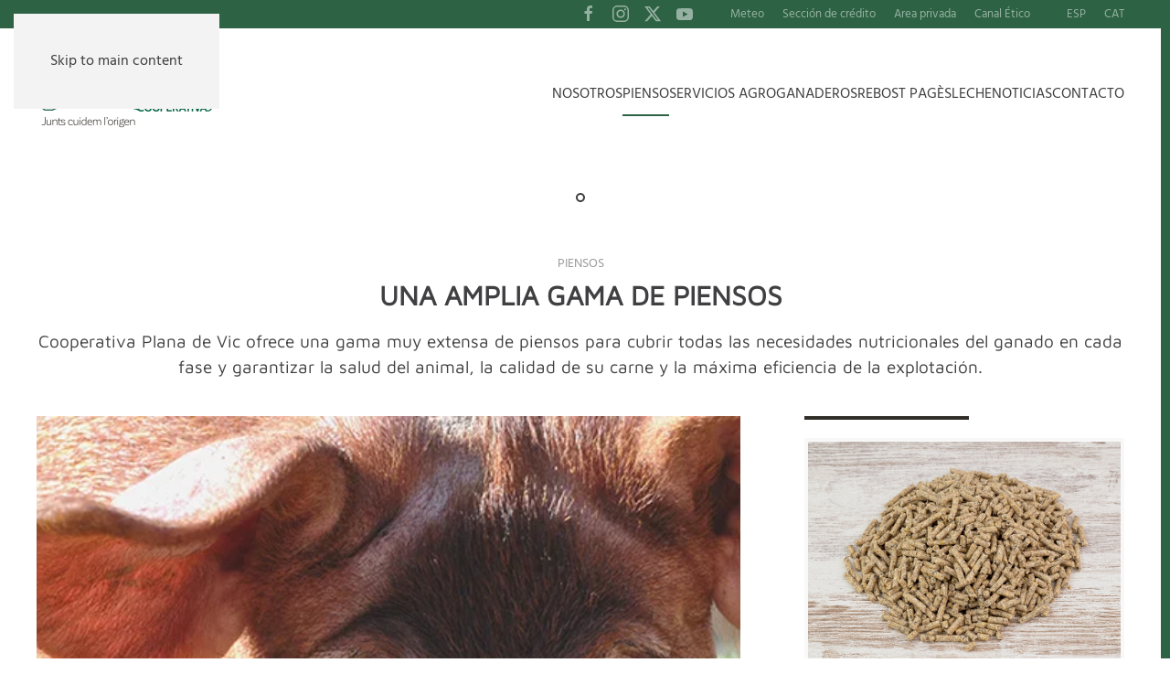

--- FILE ---
content_type: text/html; charset=utf-8
request_url: https://www.planadevic.cat/esp/pienso
body_size: 14229
content:
<!DOCTYPE html>
<html lang="es-es" dir="ltr">
    <head>
        <meta charset="utf-8">
	<meta name="viewport" content="width=device-width, initial-scale=1">
	<meta name="description" content="Cooperativa Plana de Vic va ser fundada l'any 1966 per un grup de ramaders osonencs amb l'objectiu d'incrementar el valor de la producció dels socis, fer les explotacions més eficients i competitives i trobar noves vies de comercialització a través d'una marca forta i innovadora.">
	<meta name="generator" content="Joomla! - Open Source Content Management">
	<title>Pienso - Cooperativa Plana de Vic</title>
	<link href="https://www.planadevic.cat/esp/pienso" rel="alternate" hreflang="es-ES">
	<link href="https://www.planadevic.cat/cat/pinso" rel="alternate" hreflang="ca-ES">

                <link rel="icon" href="/images/logos/favicona.png" sizes="any">
                                <link rel="apple-touch-icon" href="/images/logos/favicona.png">
                <link href="/media/system/css/joomla-fontawesome.min.css?5.0.4" rel="preload" as="style" onload="this.onload=null;this.rel='stylesheet'">
	<link href="/templates/yootheme/css/theme.9.css?1768841374" rel="stylesheet">
	<link href="/media/vendor/joomla-custom-elements/css/joomla-alert.min.css?0.4.1" rel="stylesheet">
	<link href="/media/plg_system_jcepro/site/css/content.min.css?86aa0286b6232c4a5b58f892ce080277" rel="stylesheet">

        <script src="/media/vendor/jquery/js/jquery.min.js?3.7.1"></script>
	<script src="/media/legacy/js/jquery-noconflict.min.js?504da4"></script>
	<script src="/templates/yootheme/assets/site/js/consent.js?5.0.4" type="module"></script>
	<script src="/templates/yootheme/vendor/assets/uikit/dist/js/uikit.min.js?5.0.4"></script>
	<script src="/templates/yootheme/vendor/assets/uikit/dist/js/uikit-icons-nioh-studio.min.js?5.0.4"></script>
	<script src="/templates/yootheme/assets/site/js/theme.js?5.0.4"></script>
	<script type="application/json" class="joomla-script-options new">{"joomla.jtext":{"ERROR":"Error","MESSAGE":"Mensaje","NOTICE":"Notificación","WARNING":"Advertencia","JCLOSE":"Cerrar","JOK":"OK","JOPEN":"Abrir"},"system.paths":{"root":"","rootFull":"https:\/\/www.planadevic.cat\/","base":"","baseFull":"https:\/\/www.planadevic.cat\/"},"csrf.token":"82b6dcc066787ebfc990f49c2ba92ad2"}</script>
	<script src="/media/system/js/core.min.js?a3d8f8"></script>
	<script src="/media/vendor/webcomponentsjs/js/webcomponents-bundle.min.js?2.8.0" nomodule defer></script>
	<script src="/media/system/js/joomla-hidden-mail.min.js?80d9c7" type="module"></script>
	<script src="/media/system/js/messages.min.js?9a4811" type="module"></script>
	<script>window.yootheme ||= {}; yootheme.consent = {"type":"optin","banner_layout":"section-bottom","categories":{"functional":[],"preferences":["google_maps"]}};</script>
	<script>window.yootheme ||= {}; yootheme.theme = {"i18n":{"close":{"label":"Close"},"totop":{"label":"Back to top"},"marker":{"label":"Open"},"navbarToggleIcon":{"label":"Abrir men\u00fa"},"paginationPrevious":{"label":"Previous page"},"paginationNext":{"label":"Pr\u00f3xima P\u00e1gina"},"searchIcon":{"toggle":"Open Search","submit":"Submit Search"},"slider":{"next":"Next slide","previous":"Previous slide","slideX":"Slide %s","slideLabel":"%s of %s"},"slideshow":{"next":"Next slide","previous":"Previous slide","slideX":"Slide %s","slideLabel":"%s of %s"},"lightboxPanel":{"next":"Next slide","previous":"Previous slide","slideLabel":"%s of %s","close":"Close"}}};</script>
	<script type="application/ld+json">{"@context":"https://schema.org","@graph":[{"@type":"Organization","@id":"https://www.planadevic.cat/#/schema/Organization/base","name":"Cooperativa Plana de Vic","url":"https://www.planadevic.cat/"},{"@type":"WebSite","@id":"https://www.planadevic.cat/#/schema/WebSite/base","url":"https://www.planadevic.cat/","name":"Cooperativa Plana de Vic","publisher":{"@id":"https://www.planadevic.cat/#/schema/Organization/base"}},{"@type":"WebPage","@id":"https://www.planadevic.cat/#/schema/WebPage/base","url":"https://www.planadevic.cat/esp/pienso","name":"Pienso - Cooperativa Plana de Vic","description":"Cooperativa Plana de Vic va ser fundada l'any 1966 per un grup de ramaders osonencs amb l'objectiu d'incrementar el valor de la producció dels socis, fer les explotacions més eficients i competitives i trobar noves vies de comercialització a través d'una marca forta i innovadora.","isPartOf":{"@id":"https://www.planadevic.cat/#/schema/WebSite/base"},"about":{"@id":"https://www.planadevic.cat/#/schema/Organization/base"},"inLanguage":"es-ES"},{"@type":"Article","@id":"https://mail.planadevic.cat/#/schema/com_content/article/101","name":"Pienso","headline":"Pienso","inLanguage":"es-ES","isPartOf":{"@id":"https://mail.planadevic.cat/#/schema/WebPage/base"}}]}</script>
	<link href="https://www.planadevic.cat/cat/pinso" rel="alternate" hreflang="x-default">
	<script>jQuery(document).ready(function($){
 $(".nosaltres .uk-active .uk-scroll").attr("uk-scroll","");
 $(".pinso .uk-active .uk-scroll").attr("uk-scroll","");
  $(".rebost .uk-active .uk-scroll").attr("uk-scroll","");
   $(".serveis .uk-active .uk-scroll").attr("uk-scroll","");
$("#rebost-menu").attr("uk-sticky","show-on-up: true; offset: 75;animation: uk-animation-slide-top;").attr("style","background-color:white"); 
});</script>

    </head>
    <body class="pinso">

        <div class="uk-hidden-visually uk-notification uk-notification-top-left uk-width-auto">
            <div class="uk-notification-message">
                <a href="#tm-main" class="uk-link-reset">Skip to main content</a>
            </div>
        </div>

        
        
        <div class="tm-page">

                        


<header class="tm-header-mobile uk-hidden@m">


    
        <div class="uk-navbar-container">

            <div class="uk-container uk-container-expand">
                <nav class="uk-navbar" uk-navbar="{&quot;align&quot;:&quot;left&quot;,&quot;container&quot;:&quot;.tm-header-mobile&quot;,&quot;boundary&quot;:&quot;.tm-header-mobile .uk-navbar-container&quot;}">

                                        <div class="uk-navbar-left ">

                        
                                                    <a uk-toggle href="#tm-dialog-mobile" class="uk-navbar-toggle">

        
        <div uk-navbar-toggle-icon></div>

        
    </a>
                        
                        
                    </div>
                    
                                        <div class="uk-navbar-center">

                                                    <a href="https://www.planadevic.cat/esp/" aria-label="Volver al Inicio" class="uk-logo uk-navbar-item">
    <picture><source type="image/avif" srcset="/media/yootheme/cache/ca/ca9d460c.avif 147w, /media/yootheme/cache/64/64999fd5.avif 295w" sizes="(min-width: 147px) 147px"><source type="image/webp" srcset="/media/yootheme/cache/f5/f53548c8.webp 147w, /media/yootheme/cache/a6/a6d9e8d3.webp 295w" sizes="(min-width: 147px) 147px"><img src="/media/yootheme/cache/8d/8d36d6d3.png" width="147" height="60" alt="Cooperativa Plana de Vic"></picture></a>
                        
                        
                    </div>
                    
                    
                </nav>
            </div>

        </div>

    



        <div id="tm-dialog-mobile" uk-offcanvas="container: true; overlay: true" mode="slide">
        <div class="uk-offcanvas-bar uk-flex uk-flex-column">

                        <button class="uk-offcanvas-close uk-close-large" type="button" uk-close uk-toggle="cls: uk-close-large; mode: media; media: @s"></button>
            
                        <div class="uk-margin-auto-bottom">
                
<div class="uk-grid uk-child-width-1-1" uk-grid>    <div>
<div class="uk-panel" id="module-menu-dialog-mobile">

    
    
<ul class="uk-nav uk-nav-default">
    
	<li class="item-349 uk-parent"><a href="/esp/nosotros">Nosotros</a>
	<ul class="uk-nav-sub">

		<li class="item-350"><a href="/esp/nosotros/#cadena-valor" class="uk-scroll">Cadena de valor</a></li>
		<li class="item-351"><a href="/esp/nosotros/#historia" class="uk-scroll">Historia</a></li>
		<li class="item-352"><a href="/esp/nosotros/#valors" class="uk-scroll"> Visión, Misión y Valores</a></li>
		<li class="item-353"><a href="/esp/nosotros/#rdi" class="uk-scroll"> I+D+i</a></li>
		<li class="item-573"><a href="/esp/nosotros/#certificacions" class="uk-scroll">Certificaciones</a></li>
		<li class="item-354"><a href="/esp/nosotros/#sostenibilitat" class="uk-scroll">Sostenibilidad</a></li>
		<li class="item-355"><a href="/esp/nosotros/#treballa" class="uk-scroll">Trabaja con nosotros</a></li></ul></li>
	<li class="item-357 uk-active uk-parent"><a href="/esp/pienso">Pienso</a>
	<ul class="uk-nav-sub">

		<li class="item-358"><a href="/esp/pienso/#porci" class="uk-scroll">Pienso Porcino</a></li>
		<li class="item-359"><a href="/esp/pienso/#bovi" class="uk-scroll">Pienso Vacuno</a></li>
		<li class="item-360"><a href="/esp/pienso/#altres" class="uk-scroll">Otros Piensos</a></li>
		<li class="item-361"><a href="/esp/pienso/#a-mida" class="uk-scroll">Piensos personalizados</a></li></ul></li>
	<li class="item-363 uk-parent"><a href="/esp/servicios-agroganaderos">Servicios Agroganaderos</a>
	<ul class="uk-nav-sub">

		<li class="item-364"><a href="/esp/servicios-agroganaderos/#veterinari" class="uk-scroll">Veterinarios</a></li>
		<li class="item-365"><a href="/esp/servicios-agroganaderos/#productes-veterinaris" class="uk-scroll">Productos Veterinarios</a></li>
		<li class="item-366"><a href="/esp/servicios-agroganaderos/#economat" class="uk-scroll">Economato</a></li>
		<li class="item-367"><a href="/esp/servicios-agroganaderos/#credit" class="uk-scroll">Sección de crédito</a></li>
		<li class="item-368"><a href="/esp/servicios-agroganaderos/#medi" class="uk-scroll">Servicios ambientales</a></li>
		<li class="item-369"><a href="/esp/servicios-agroganaderos/#benestar" class="uk-scroll">Bienestar animal</a></li>
		<li class="item-370"><a href="/esp/servicios-agroganaderos/#agraris" class="uk-scroll">Servicios agrarios</a></li>
		<li class="item-371"><a href="/esp/servicios-agroganaderos/#assegurances" class="uk-scroll">Seguros</a></li>
		<li class="item-372"><a href="/esp/servicios-agroganaderos/#administratives" class="uk-scroll">Gestiones administrativas</a></li>
		<li class="item-373"><a href="/esp/servicios-agroganaderos/#comercialització" class="uk-scroll">Comercialización</a></li></ul></li>
	<li class="item-374 uk-parent"><a href="/esp/rebostpages">Rebost Pagès</a>
	<ul class="uk-nav-sub">

		<li class="item-2527"><a href="/esp/rebostpages/#economato" class="uk-scroll">Economato</a></li>
		<li class="item-375"><a href="/esp/rebostpages/#carn" class="uk-scroll">Elaborados Cárnicos</a></li>
		<li class="item-376"><a href="/esp/rebostpages/#embotit" class="uk-scroll">Embutidos Curados y Cocidos</a></li>
		<li class="item-377"><a href="/esp/rebostpages/#lactics" class="uk-scroll">Lácteos</a></li>
		<li class="item-378"><a href="/esp/rebostpages/#preparats" class="uk-scroll">Platos Preparados</a></li>
		<li class="item-379"><a href="/esp/rebostpages/#productes" class="uk-scroll">Productos Cooperativos Artesanos</a></li></ul></li>
	<li class="item-380"><a href="/esp/leche">Leche</a></li>
	<li class="item-381"><a href="/esp/noticias">Noticias</a></li>
	<li class="item-382"><a href="/esp/contacto">Contacto</a></li></ul>

</div>
</div>    <div>
<div class="uk-panel" id="module-96">

    
    
<ul class="uk-nav uk-nav-default">
    
	<li class="item-153"><a href="http://www.meteosona.com/estacio/Vic/" target="_blank">Meteo</a></li>
	<li class="item-387"><a href="https://www.socicoop.coop/login.asp?idioma=1" target="_blank">Sección de crédito</a></li>
	<li class="item-388"><a href="/esp/area-privada">Area privada</a></li>
	<li class="item-1729"><a href="/esp/canal-ético">Canal Ético</a></li></ul>

</div>
</div>    <div>
<div class="uk-panel" id="module-tm-4">

    
    <ul class="uk-grid uk-flex-inline uk-flex-middle uk-flex-nowrap uk-grid-small">                    <li><a href="https://www.facebook.com/coplanadevic" class="uk-preserve-width uk-icon-link" rel="noreferrer" target="_blank"><span uk-icon="icon: facebook;"></span></a></li>
                    <li><a href="https://www.instagram.com/coop_planadevic/?igshid=YmMyMTA2M2Y%3D" class="uk-preserve-width uk-icon-link" rel="noreferrer" target="_blank"><span uk-icon="icon: instagram;"></span></a></li>
                    <li><a href="https://twitter.com/coplanadevic" class="uk-preserve-width uk-icon-link" rel="noreferrer" target="_blank"><span uk-icon="icon: twitter;"></span></a></li>
                    <li><a href="https://www.youtube.com/user/planadeviccat" class="uk-preserve-width uk-icon-link" rel="noreferrer" target="_blank"><span uk-icon="icon: youtube;"></span></a></li>
            </ul>
</div>
</div></div>
            </div>
            
            
        </div>
    </div>
    
    
    

</header>


<div class="tm-toolbar tm-toolbar-default uk-visible@m">
    <div class="uk-container uk-flex uk-flex-middle">

        
                <div class="uk-margin-auto-left">
            <div class="uk-grid-medium uk-child-width-auto uk-flex-middle" uk-grid="margin: uk-margin-small-top">
                <div>
<div class="uk-panel" id="module-tm-3">

    
    <ul class="uk-grid uk-flex-inline uk-flex-middle uk-flex-nowrap uk-grid-small">                    <li><a href="https://www.facebook.com/coplanadevic" class="uk-preserve-width uk-icon-link" rel="noreferrer" target="_blank"><span uk-icon="icon: facebook;"></span></a></li>
                    <li><a href="https://www.instagram.com/coop_planadevic/?igshid=YmMyMTA2M2Y%3D" class="uk-preserve-width uk-icon-link" rel="noreferrer" target="_blank"><span uk-icon="icon: instagram;"></span></a></li>
                    <li><a href="https://twitter.com/coplanadevic" class="uk-preserve-width uk-icon-link" rel="noreferrer" target="_blank"><img src="/images/x.svg" alt width="20" height="20" uk-svg></a></li>
                    <li><a href="https://www.youtube.com/user/planadeviccat" class="uk-preserve-width uk-icon-link" rel="noreferrer" target="_blank"><span uk-icon="icon: youtube;"></span></a></li>
            </ul>
</div>
</div><div>
<div class="uk-panel" id="module-1">

    
    
<ul class="uk-subnav" uk-dropnav="{&quot;boundary&quot;:&quot;false&quot;,&quot;container&quot;:&quot;body&quot;}">
    
	<li class="item-153"><a href="http://www.meteosona.com/estacio/Vic/" target="_blank">Meteo</a></li>
	<li class="item-387"><a href="https://www.socicoop.coop/login.asp?idioma=1" target="_blank">Sección de crédito</a></li>
	<li class="item-388"><a href="/esp/area-privada">Area privada</a></li>
	<li class="item-1729"><a href="/esp/canal-ético">Canal Ético</a></li></ul>

</div>
</div><div>
<div class="uk-panel" id="module-93">

    
    
<div class="uk-panel mod-languages">

    
    
        <ul class="uk-subnav">
                                            <li >
                    <a href="https://www.planadevic.cat/esp/pienso/">
                                                    ESP                                            </a>
                </li>
                                                            <li >
                    <a href="/cat/pinso">
                                                    CAT                                            </a>
                </li>
                                    </ul>

    
    
</div>

</div>
</div>
            </div>
        </div>
        
    </div>
</div>

<header class="tm-header uk-visible@m">



        <div uk-sticky media="@m" show-on-up animation="uk-animation-slide-top" cls-active="uk-navbar-sticky" sel-target=".uk-navbar-container">
    
        <div class="uk-navbar-container">

            <div class="uk-container">
                <nav class="uk-navbar" uk-navbar="{&quot;align&quot;:&quot;left&quot;,&quot;container&quot;:&quot;.tm-header &gt; [uk-sticky]&quot;,&quot;boundary&quot;:&quot;.tm-header .uk-navbar-container&quot;}">

                                        <div class="uk-navbar-left ">

                                                    <a href="https://www.planadevic.cat/esp/" aria-label="Volver al Inicio" class="uk-logo uk-navbar-item">
    <picture><source type="image/avif" srcset="/media/yootheme/cache/5e/5eab81e5.avif 197w, /media/yootheme/cache/f5/f54e7e5e.avif 393w" sizes="(min-width: 197px) 197px"><source type="image/webp" srcset="/media/yootheme/cache/60/609cdb14.webp 197w, /media/yootheme/cache/dd/dd598e34.webp 393w" sizes="(min-width: 197px) 197px"><img src="/media/yootheme/cache/22/226a6484.png" width="197" height="80" alt="Cooperativa Plana de Vic"></picture><picture><source type="image/avif" srcset="/media/yootheme/cache/60/60cd77e6.avif 224w, /media/yootheme/cache/b2/b28978eb.avif 447w" sizes="(min-width: 224px) 224px"><source type="image/webp" srcset="/media/yootheme/cache/8b/8b31e849.webp 224w, /media/yootheme/cache/c0/c05dab0f.webp 447w" sizes="(min-width: 224px) 224px"><img class="uk-logo-inverse" src="/media/yootheme/cache/f0/f03e0396.png" width="224" height="80" alt="Cooperativa Plana de Vic"></picture></a>
                        
                        
                        
                    </div>
                    
                    
                                        <div class="uk-navbar-right">

                                                    
<ul class="uk-navbar-nav">
    
	<li class="item-349 uk-parent"><a href="/esp/nosotros">Nosotros</a>
	<div class="uk-drop uk-navbar-dropdown"><div><ul class="uk-nav uk-navbar-dropdown-nav">

		<li class="item-350"><a href="/esp/nosotros/#cadena-valor" uk-scroll class="uk-scroll">Cadena de valor</a></li>
		<li class="item-351"><a href="/esp/nosotros/#historia" uk-scroll class="uk-scroll">Historia</a></li>
		<li class="item-352"><a href="/esp/nosotros/#valors" uk-scroll class="uk-scroll"> Visión, Misión y Valores</a></li>
		<li class="item-353"><a href="/esp/nosotros/#rdi" uk-scroll class="uk-scroll"> I+D+i</a></li>
		<li class="item-573"><a href="/esp/nosotros/#certificacions" uk-scroll class="uk-scroll">Certificaciones</a></li>
		<li class="item-354"><a href="/esp/nosotros/#sostenibilitat" uk-scroll class="uk-scroll">Sostenibilidad</a></li>
		<li class="item-355"><a href="/esp/nosotros/#treballa" uk-scroll class="uk-scroll">Trabaja con nosotros</a></li></ul></div></div></li>
	<li class="item-357 uk-active uk-parent"><a href="/esp/pienso">Pienso</a>
	<div class="uk-drop uk-navbar-dropdown"><div><ul class="uk-nav uk-navbar-dropdown-nav">

		<li class="item-358"><a href="/esp/pienso/#porci" uk-scroll class="uk-scroll">Pienso Porcino</a></li>
		<li class="item-359"><a href="/esp/pienso/#bovi" uk-scroll class="uk-scroll">Pienso Vacuno</a></li>
		<li class="item-360"><a href="/esp/pienso/#altres" uk-scroll class="uk-scroll">Otros Piensos</a></li>
		<li class="item-361"><a href="/esp/pienso/#a-mida" uk-scroll class="uk-scroll">Piensos personalizados</a></li></ul></div></div></li>
	<li class="item-363 uk-parent"><a href="/esp/servicios-agroganaderos">Servicios Agroganaderos</a>
	<div class="uk-drop uk-navbar-dropdown"><div><ul class="uk-nav uk-navbar-dropdown-nav">

		<li class="item-364"><a href="/esp/servicios-agroganaderos/#veterinari" uk-scroll class="uk-scroll">Veterinarios</a></li>
		<li class="item-365"><a href="/esp/servicios-agroganaderos/#productes-veterinaris" uk-scroll class="uk-scroll">Productos Veterinarios</a></li>
		<li class="item-366"><a href="/esp/servicios-agroganaderos/#economat" uk-scroll class="uk-scroll">Economato</a></li>
		<li class="item-367"><a href="/esp/servicios-agroganaderos/#credit" uk-scroll class="uk-scroll">Sección de crédito</a></li>
		<li class="item-368"><a href="/esp/servicios-agroganaderos/#medi" uk-scroll class="uk-scroll">Servicios ambientales</a></li>
		<li class="item-369"><a href="/esp/servicios-agroganaderos/#benestar" uk-scroll class="uk-scroll">Bienestar animal</a></li>
		<li class="item-370"><a href="/esp/servicios-agroganaderos/#agraris" uk-scroll class="uk-scroll">Servicios agrarios</a></li>
		<li class="item-371"><a href="/esp/servicios-agroganaderos/#assegurances" uk-scroll class="uk-scroll">Seguros</a></li>
		<li class="item-372"><a href="/esp/servicios-agroganaderos/#administratives" uk-scroll class="uk-scroll">Gestiones administrativas</a></li>
		<li class="item-373"><a href="/esp/servicios-agroganaderos/#comercialització" uk-scroll class="uk-scroll">Comercialización</a></li></ul></div></div></li>
	<li class="item-374 uk-parent"><a href="/esp/rebostpages">Rebost Pagès</a>
	<div class="uk-drop uk-navbar-dropdown"><div><ul class="uk-nav uk-navbar-dropdown-nav">

		<li class="item-2527"><a href="/esp/rebostpages/#economato" uk-scroll class="uk-scroll">Economato</a></li>
		<li class="item-375"><a href="/esp/rebostpages/#carn" uk-scroll class="uk-scroll">Elaborados Cárnicos</a></li>
		<li class="item-376"><a href="/esp/rebostpages/#embotit" uk-scroll class="uk-scroll">Embutidos Curados y Cocidos</a></li>
		<li class="item-377"><a href="/esp/rebostpages/#lactics" uk-scroll class="uk-scroll">Lácteos</a></li>
		<li class="item-378"><a href="/esp/rebostpages/#preparats" uk-scroll class="uk-scroll">Platos Preparados</a></li>
		<li class="item-379"><a href="/esp/rebostpages/#productes" uk-scroll class="uk-scroll">Productos Cooperativos Artesanos</a></li></ul></div></div></li>
	<li class="item-380"><a href="/esp/leche">Leche</a></li>
	<li class="item-381"><a href="/esp/noticias">Noticias</a></li>
	<li class="item-382"><a href="/esp/contacto">Contacto</a></li></ul>

                        
                                                    
                        
                    </div>
                    
                </nav>
            </div>

        </div>

        </div>
    







</header>

            
            

            <main id="tm-main">

                
                <div id="system-message-container" aria-live="polite"></div>

                <!-- Builder #page -->
<div class="uk-visible@s uk-section-default uk-section uk-section-small">
    
        
        
        
            
                
                    
<div class="uk-grid-margin uk-grid tm-grid-expand uk-child-width-1-1 uk-visible@s">
    
        
<div class="uk-width-1-1@m uk-visible@s">
    
        
            
            
            
                
                    
<div class="uk-margin uk-visible@s" uk-slideshow="ratio: 4:2; minHeight: 300; maxHeight: 480;">
    <div class="uk-position-relative">
        
            <div class="uk-slideshow-items">                
                    <div class="el-item">

    
        
            
                <picture><source type="image/avif" srcset="/esp/component/ajax/?p=cache/f0/f099261b.avif&amp;src=images/Adobe_Express_-_file.jpg&amp;thumbnail=768,576,&amp;type=avif,75&amp;hash=59e66cdb 768w, /esp/component/ajax/?p=cache/75/7594f430.avif&amp;src=images/Adobe_Express_-_file.jpg&amp;thumbnail=1024,768,&amp;type=avif,75&amp;hash=46f14f87 1024w, /media/yootheme/cache/c3/c363e285.avif 1366w, /esp/component/ajax/?p=cache/97/97547816.avif&amp;src=images/Adobe_Express_-_file.jpg&amp;thumbnail=1600,1200,&amp;type=avif,75&amp;hash=c73795f6 1600w, /media/yootheme/cache/6c/6ca18e38.avif 1920w, /media/yootheme/cache/5a/5ab9f3bc.avif 4032w" sizes="(min-width: 4032px) 4032px"><source type="image/webp" srcset="/esp/component/ajax/?p=cache/43/43889d42.webp&amp;src=images/Adobe_Express_-_file.jpg&amp;thumbnail=768,576,&amp;type=webp,85&amp;hash=02085c64 768w, /esp/component/ajax/?p=cache/76/76e5519e.webp&amp;src=images/Adobe_Express_-_file.jpg&amp;thumbnail=1024,768,&amp;type=webp,85&amp;hash=c7e3e1f4 1024w, /esp/component/ajax/?p=cache/7f/7f0300f0.webp&amp;src=images/Adobe_Express_-_file.jpg&amp;thumbnail=1366,1025,&amp;type=webp,85&amp;hash=878098e6 1366w, /esp/component/ajax/?p=cache/e1/e1dc6c98.webp&amp;src=images/Adobe_Express_-_file.jpg&amp;thumbnail=1600,1200,&amp;type=webp,85&amp;hash=1ef85116 1600w, /esp/component/ajax/?p=cache/5c/5c0f4fad.webp&amp;src=images/Adobe_Express_-_file.jpg&amp;thumbnail=1920,1440,&amp;type=webp,85&amp;hash=22af31af 1920w, /esp/component/ajax/?p=cache/32/32ed8efa.webp&amp;src=images/Adobe_Express_-_file.jpg&amp;type=webp,85&amp;hash=13b8e368 4032w" sizes="(min-width: 4032px) 4032px"><img class="el-image" src="/images/Adobe_Express_-_file.jpg" alt loading="lazy" width="4032" height="3024" uk-cover></picture>
            
        
        
                <div class="uk-position-cover uk-flex uk-container uk-container-small uk-section uk-flex-top uk-flex-right">            <div class="el-overlay uk-overlay uk-tile-secondary uk-width-large uk-margin-remove-first-child">
            

<h3 class="el-title uk-h2 uk-margin-top uk-margin-remove-bottom">        JUNTOS OFRECEMOS LOS MEJORES PIENSOS PARA ALIMENTAR A NUESTRO GANADO    </h3>
<div class="el-meta uk-text-meta uk-margin-top">Cooperativa Plana de Vic</div>
<div class="el-content uk-panel uk-text-lead uk-margin-medium-top">Cooperativa Plana de Vic ofrece piensos adaptados a cada necesidad de nuestro ganado y que garantizan su salud.</div>


            </div>        </div>        
    
</div>
                            </div>
        
                
<div class="uk-visible@s uk-slidenav-container uk-position-bottom-right uk-position-medium" uk-inverse>
    <a class="el-slidenav" href="#" uk-slidenav-previous uk-slideshow-item="previous"></a>    <a class="el-slidenav" href="#" uk-slidenav-next uk-slideshow-item="next"></a>
</div>        
        
    </div>
        
<div class="uk-margin-top uk-visible@s" uk-inverse>
    <ul class="el-nav uk-slideshow-nav uk-dotnav uk-flex-center" uk-margin>                <li uk-slideshow-item="0">
            <a href="#">JUNTOS OFRECEMOS LOS MEJORES PIENSOS PARA ALIMENTAR A NUESTRO GANADO</a>
        </li>
            </ul>
</div>    
</div>
                
            
        
    
</div>
    
</div>
                
            
        
    
</div>
<div class="uk-section-default uk-section uk-section-xsmall-top uk-padding-remove-bottom">
    
        
        
        
            
                                <div class="uk-container">                
                    
<div class="uk-grid-margin uk-grid tm-grid-expand uk-child-width-1-1">
    
        
<div class="uk-width-1-1@m">
    
        
            
            
            
                
                    
<h2 class="uk-h6 uk-text-muted uk-margin-small-bottom uk-text-center">
    
        
                    PIENSOS        
        
    
</h2>
<h1 class="uk-h2 uk-margin-remove-top uk-text-center">
    
        
                    UNA AMPLIA GAMA DE PIENSOS        
        
    
</h1><div class="uk-panel uk-text-lead uk-margin uk-text-center">Cooperativa Plana de Vic ofrece una gama muy extensa de piensos para cubrir todas las necesidades nutricionales del ganado en cada fase y garantizar la salud del animal, la calidad de su carne y la máxima eficiencia de la explotación.</div>
                
            
        
    
</div>
    
</div>
                                </div>                
            
        
    
</div>
<div id="porci" class="uk-section-default uk-section uk-section-small">
    
        
        
        
            
                                <div class="uk-container">                
                    
<div class="uk-grid-margin-large uk-container">
        <div class="uk-grid tm-grid-expand uk-grid-large" uk-grid>    
        
<div class="uk-grid-item-match uk-width-2-3@m">
        <div class="uk-flex">    
                <div class="uk-background-norepeat uk-background-cover uk-background-center-center uk-background-image@m uk-tile uk-width-1-1 uk-flex uk-flex-middle" data-sources="[{&quot;type&quot;:&quot;image\/avif&quot;,&quot;srcset&quot;:&quot;\/media\/yootheme\/cache\/8d\/8dd35540.avif 800w&quot;,&quot;sizes&quot;:&quot;(max-aspect-ratio: 800\/531) 151vh&quot;},{&quot;type&quot;:&quot;image\/webp&quot;,&quot;srcset&quot;:&quot;\/esp\/component\/ajax\/?p=cache\/f6\/f62492dc.webp&amp;src=images\/portada\/DSC_08312.jpg&amp;type=webp,85&amp;hash=57881bcb 800w&quot;,&quot;sizes&quot;:&quot;(max-aspect-ratio: 800\/531) 151vh&quot;}]" data-src="/images/portada/DSC_08312.jpg" uk-img>        
            
            
                        <div class="uk-panel uk-width-1-1">            
                
                    
                
                        </div>            
                </div>        
        </div>    
</div>
<div class="uk-grid-item-match uk-flex-middle uk-width-1-3@m">
    
        
            
            
                        <div class="uk-panel uk-width-1-1">            
                
                    <div class="uk-divider-small uk-text-left@m uk-text-center"></div>
<div class="uk-card uk-card-default uk-card-small uk-margin">
    
        
            
                
            
            
                                <div class="uk-card-media-top">

    
        <picture><source type="image/avif" srcset="/media/yootheme/cache/99/993fc9dd.avif 800w" sizes="(min-width: 800px) 800px"><source type="image/webp" srcset="/esp/component/ajax/?p=cache/36/36b20c8d.webp&amp;src=images/pinso/PinsoPorciPlanadeVic2.png&amp;type=webp,100&amp;hash=5ab39e56 800w" sizes="(min-width: 800px) 800px"><img class="el-image" src="/images/pinso/PinsoPorciPlanadeVic2.png" alt loading="lazy" width="800" height="572"></picture>
        
    
</div>                
                                <div class="uk-card-body uk-margin-remove-first-child">                
                    

        
                <h3 class="el-title uk-h1 uk-margin-top uk-margin-remove-bottom">                        PIENSO PORCINO                    </h3>        
        
    
        
        
                <div class="el-content uk-panel uk-margin-top">Piensos Plana de Vic para cerdas hiperprolíficas (gestantes y cerdas), lechones y engorde (Línea Pietrain y Línea Duroc). Los tenemos a granel y en sacos. Nuestros nutricionistas formulan los piensos adaptados a cada cliente.</div>        
        
        

                                </div>                
                
            
        
    
</div>
<div class="uk-margin uk-text-center">
    
        <div class="uk-grid uk-child-width-1-1">                <div>
<div class="el-item uk-inverse-dark">
        <a class="uk-flex-1 uk-box-shadow-small tm-box-decoration-default uk-inline uk-link-toggle" href="/images/pdf/CPV - TRIPTIC pinso porci web.pdf" target="_blank">    
                <div class="uk-inline-clip">        
            
<picture><source type="image/avif" srcset="/media/yootheme/cache/a1/a164f72e.avif 768w, /media/yootheme/cache/9a/9a38e197.avif 1024w, /media/yootheme/cache/f0/f060e8f2.avif 1366w, /media/yootheme/cache/00/0006a614.avif 1676w" sizes="(min-width: 1676px) 1676px"><source type="image/webp" srcset="/esp/component/ajax/?p=cache/a9/a965becc.webp&amp;src=images/pinso/Portada%20Pinso%20Porci%20CPV.png&amp;thumbnail=768,543,&amp;type=webp,100&amp;hash=9b105504 768w, /esp/component/ajax/?p=cache/b1/b161b152.webp&amp;src=images/pinso/Portada%20Pinso%20Porci%20CPV.png&amp;thumbnail=1024,725,&amp;type=webp,100&amp;hash=c45a43ac 1024w, /esp/component/ajax/?p=cache/8d/8dc050a1.webp&amp;src=images/pinso/Portada%20Pinso%20Porci%20CPV.png&amp;thumbnail=1366,967,&amp;type=webp,100&amp;hash=7f60a59c 1366w, /esp/component/ajax/?p=cache/6b/6b422333.webp&amp;src=images/pinso/Portada%20Pinso%20Porci%20CPV.png&amp;type=webp,100&amp;hash=faded12b 1676w" sizes="(min-width: 1676px) 1676px"><img class="el-image uk-transition-opaque" src="/images/pinso/Portada%20Pinso%20Porci%20CPV.png" alt loading="lazy" width="1676" height="1186"></picture>

            
            
                        <div class="uk-position-center uk-tile-default"><div class="uk-overlay uk-margin-remove-first-child">

<h3 class="el-title uk-margin-top uk-margin-remove-bottom">        DESCARGA EL TRÍPTICO DE PIENSO PORCINO    </h3>



</div></div>            
                </div>        
        </a>    
</div></div>                </div>
    
</div>
                
                        </div>            
        
    
</div>
        </div>    
</div>
                                </div>                
            
        
    
</div>
<div id="porci" class="uk-section-default uk-section uk-section-small">
    
        
        
        
            
                                <div class="uk-container">                
                    
<div class="uk-grid-margin-large uk-container">
        <div class="uk-grid tm-grid-expand uk-grid-large" uk-grid>    
        
<div class="uk-grid-item-match uk-flex-middle uk-width-2-3@m">
    
        
            
            
                        <div class="uk-panel uk-width-1-1">            
                
                    
<h1>
    
        
                    La trazabilidad de nuestros piensos, certificada        
        
    
</h1><div class="uk-panel uk-margin"><p>Los piensos porcinos de la Cooperativa Plana de Vic cuentan con la certificación AENOR de Trazabilidad.</p>
<p>Esta certificación garantiza el control y seguimiento completo de todo el proceso productivo, desde el origen de las materias primas hasta la distribución del pienso, asegurando calidad, seguridad y transparencia en cada paso.</p></div>
                
                        </div>            
        
    
</div>
<div class="uk-grid-item-match uk-flex-middle uk-width-1-3@m">
    
        
            
            
                        <div class="uk-panel uk-width-1-1">            
                
                    
<div class="uk-margin">
        <picture><source type="image/avif" srcset="/media/yootheme/cache/c4/c4836e03.avif 200w, /media/yootheme/cache/34/34d92a43.avif 400w" sizes="(min-width: 200px) 200px"><source type="image/webp" srcset="/esp/component/ajax/?p=cache/49/49a1cee6.webp&amp;src=images/Nosaltres/Trazabilidad_Porcino_CAT%20negro.jpg&amp;thumbnail=200,200,&amp;type=webp,85&amp;hash=0300b133 200w, /esp/component/ajax/?p=cache/26/266e7180.webp&amp;src=images/Nosaltres/Trazabilidad_Porcino_CAT%20negro.jpg&amp;thumbnail=400,400,&amp;type=webp,85&amp;hash=d196e46c 400w" sizes="(min-width: 200px) 200px"><img class="el-image" src="/media/yootheme/cache/b3/b3a1027b.jpg" alt loading="lazy" width="200" height="200"></picture>    
    
</div>
                
                        </div>            
        
    
</div>
        </div>    
</div>
                                </div>                
            
        
    
</div>
<div id="bovi" class="uk-section-muted uk-section uk-section-small">
    
        
        
        
            
                                <div class="uk-container">                
                    
<div class="uk-grid-margin-large uk-container uk-container-expand-left">
        <div class="uk-grid tm-grid-expand uk-grid-large" uk-grid>    
        
<div class="uk-width-1-3@m">
    
        
            
            
            
                
                    <div class="uk-divider-small uk-text-left@m uk-text-center"></div>
<div class="uk-card uk-card-default uk-card-small uk-margin">
    
        
            
                
            
            
                                <div class="uk-card-media-top">

    
        <picture><source type="image/avif" srcset="/media/yootheme/cache/8e/8edc986c.avif 800w" sizes="(min-width: 800px) 800px"><source type="image/webp" srcset="/esp/component/ajax/?p=cache/54/540df9ae.webp&amp;src=images/pinso/PinsoVedellsPlanadeVic.png&amp;type=webp,100&amp;hash=0eb1b0e5 800w" sizes="(min-width: 800px) 800px"><img class="el-image" src="/images/pinso/PinsoVedellsPlanadeVic.png" alt loading="lazy" width="800" height="571"></picture>
        
    
</div>                
                                <div class="uk-card-body uk-margin-remove-first-child">                
                    

        
                <h3 class="el-title uk-h1 uk-margin-top uk-margin-remove-bottom">                        PIENSO VACUNO                    </h3>        
        
    
        
        
                <div class="el-content uk-panel uk-margin-top">Una cuidadosa selección y control de las materias primas y de los diferentes aditivos que se incorporan a las fórmulas da, como resultado, una gama de piensos de una alta digestibilidad, con un índice óptimo de transformación del animal. Piensos para vacas en producción, vacas secas y terneros de recría. Piensos elaborados a medida para cada explotación. En el caso de las granjas que disponen de forrajes propios, se elaboran fórmulas adaptadas a las necesidades de la explotación.</div>        
        
        

                                </div>                
                
            
        
    
</div>
<div class="uk-margin uk-text-center">
    
        <div class="uk-grid uk-child-width-1-1">                <div>
<div class="el-item uk-inverse-dark">
        <a class="uk-flex-1 uk-box-shadow-small tm-box-decoration-default uk-inline uk-link-toggle" href="/images/pdf/CPV - TRIPTIC pinso bovi web.pdf" target="_blank">    
                <div class="uk-inline-clip">        
            
<picture><source type="image/avif" srcset="/media/yootheme/cache/7e/7eb89d25.avif 768w, /esp/component/ajax/?p=cache/6f/6f3c80d2.avif&amp;src=images/pinso/PortadaPinsobovi.png&amp;thumbnail=1024,726,&amp;type=avif,85&amp;hash=f9341817 1024w, /media/yootheme/cache/22/22d8d071.avif 1366w, /media/yootheme/cache/4b/4bbe80f6.avif 1636w" sizes="(min-width: 1636px) 1636px"><source type="image/webp" srcset="/esp/component/ajax/?p=cache/2b/2bd62b8a.webp&amp;src=images/pinso/PortadaPinsobovi.png&amp;thumbnail=768,545,&amp;type=webp,100&amp;hash=b2f81d63 768w, /esp/component/ajax/?p=cache/ac/ac9d90d8.webp&amp;src=images/pinso/PortadaPinsobovi.png&amp;thumbnail=1024,726,&amp;type=webp,100&amp;hash=7089b78d 1024w, /esp/component/ajax/?p=cache/69/697514ed.webp&amp;src=images/pinso/PortadaPinsobovi.png&amp;thumbnail=1366,969,&amp;type=webp,100&amp;hash=15577c84 1366w, /esp/component/ajax/?p=cache/cb/cbe5e484.webp&amp;src=images/pinso/PortadaPinsobovi.png&amp;type=webp,100&amp;hash=170b479a 1636w" sizes="(min-width: 1636px) 1636px"><img class="el-image uk-transition-opaque" src="/images/pinso/PortadaPinsobovi.png" alt loading="lazy" width="1636" height="1160"></picture>

            
            
                        <div class="uk-position-center uk-tile-default"><div class="uk-overlay uk-margin-remove-first-child">

<h3 class="el-title uk-margin-top uk-margin-remove-bottom">        DESCARGA EL TRÍPTICO DE PIENSO VACUNO    </h3>



</div></div>            
                </div>        
        </a>    
</div></div>                </div>
    
</div>
                
            
        
    
</div>
<div class="uk-grid-item-match uk-width-2-3@m">
        <div class="uk-flex">    
                <div class="uk-background-norepeat uk-background-cover uk-background-center-center uk-background-image@m uk-tile uk-width-1-1 uk-flex uk-flex-middle" data-sources="[{&quot;type&quot;:&quot;image\/avif&quot;,&quot;srcset&quot;:&quot;\/media\/yootheme\/cache\/33\/332aedbe.avif 800w&quot;,&quot;sizes&quot;:&quot;(max-aspect-ratio: 800\/533) 150vh&quot;},{&quot;type&quot;:&quot;image\/webp&quot;,&quot;srcset&quot;:&quot;\/esp\/component\/ajax\/?p=cache\/b1\/b101ff43.webp&amp;src=images\/portada\/vaca_llet_plana_de_vic.jpg&amp;type=webp,85&amp;hash=af44f184 800w&quot;,&quot;sizes&quot;:&quot;(max-aspect-ratio: 800\/533) 150vh&quot;}]" data-src="/images/portada/vaca_llet_plana_de_vic.jpg" uk-img>        
            
            
                        <div class="uk-panel uk-width-1-1">            
                
                    
                
                        </div>            
                </div>        
        </div>    
</div>
        </div>    
</div>
                                </div>                
            
        
    
</div>
<div id="altres" class="uk-section-default uk-section uk-section-small">
    
        
        
        
            
                                <div class="uk-container">                
                    
<div class="uk-grid-margin-large uk-container">
        <div class="uk-grid tm-grid-expand uk-grid-large" uk-grid>    
        
<div class="uk-grid-item-match uk-width-2-3@m">
        <div class="uk-flex">    
                <div class="uk-background-norepeat uk-background-cover uk-background-center-center uk-background-image@m uk-tile uk-width-1-1 uk-flex uk-flex-middle" data-sources="[{&quot;type&quot;:&quot;image\/avif&quot;,&quot;srcset&quot;:&quot;\/media\/yootheme\/cache\/78\/78860e15.avif 800w&quot;,&quot;sizes&quot;:&quot;(max-aspect-ratio: 800\/511) 157vh&quot;},{&quot;type&quot;:&quot;image\/webp&quot;,&quot;srcset&quot;:&quot;\/esp\/component\/ajax\/?p=cache\/7d\/7df3edd4.webp&amp;src=images\/pinso\/gallines-plana-de-vic.png&amp;type=webp,100&amp;hash=6101d726 800w&quot;,&quot;sizes&quot;:&quot;(max-aspect-ratio: 800\/511) 157vh&quot;}]" data-src="/images/pinso/gallines-plana-de-vic.png" uk-img>        
            
            
                        <div class="uk-panel uk-width-1-1">            
                
                    
                
                        </div>            
                </div>        
        </div>    
</div>
<div class="uk-grid-item-match uk-flex-middle uk-width-1-3@m">
    
        
            
            
                        <div class="uk-panel uk-width-1-1">            
                
                    <div class="uk-divider-small uk-text-left@m uk-text-center"></div>
<div class="uk-card uk-card-default uk-card-small uk-margin">
    
        
            
                
            
            
                                <div class="uk-card-media-top">

    
        <picture><source type="image/avif" srcset="/media/yootheme/cache/0a/0aeddff6.avif 800w" sizes="(min-width: 800px) 800px"><source type="image/webp" srcset="/esp/component/ajax/?p=cache/c5/c502d0c3.webp&amp;src=images/pinso/PinsoGranulatPollastre.png&amp;type=webp,100&amp;hash=919b41ae 800w" sizes="(min-width: 800px) 800px"><img class="el-image" src="/images/pinso/PinsoGranulatPollastre.png" alt loading="lazy" width="800" height="556"></picture>
        
    
</div>                
                                <div class="uk-card-body uk-margin-remove-first-child">                
                    

        
                <h3 class="el-title uk-h1 uk-margin-top uk-margin-remove-bottom">                        OTROS PIENSOS                    </h3>        
        
    
        
        
                <div class="el-content uk-panel uk-margin-top">En Plana de Vic encontrarás pollo, pavo y otros productos de aves de corral, enteros y troceados y huevos de campo de todos los tamaños, además de ecológicos. Siguiendo el sistema de garantía de calidad y seguridad alimentarias de la carne Plana de Vic, el sistema de trazabilidad es integral en todas las fases de la cadena productiva.</div>        
        
        

                                </div>                
                
            
        
    
</div>
                
                        </div>            
        
    
</div>
        </div>    
</div>
                                </div>                
            
        
    
</div>
<div class="uk-section-muted">
        <div class="uk-background-norepeat uk-background-cover uk-background-center-center uk-section" data-sources="[{&quot;type&quot;:&quot;image\/avif&quot;,&quot;srcset&quot;:&quot;\/media\/yootheme\/cache\/aa\/aa7a5877.avif 800w&quot;,&quot;sizes&quot;:&quot;(max-aspect-ratio: 800\/556) 144vh&quot;},{&quot;type&quot;:&quot;image\/webp&quot;,&quot;srcset&quot;:&quot;\/esp\/component\/ajax\/?p=cache\/bc\/bc29c6e4.webp&amp;src=images\/pinso\/Piinsos-silus.png&amp;type=webp,100&amp;hash=d7a894a8 800w&quot;,&quot;sizes&quot;:&quot;(max-aspect-ratio: 800\/556) 144vh&quot;}]" data-src="/images/pinso/Piinsos-silus.png" uk-img>    
        
        
        
            
                
                    
<div class="uk-grid-margin-small uk-container">
        <div class="uk-grid tm-grid-expand uk-grid-column-collapse uk-grid-row-small" uk-grid>    
        
<div class="uk-grid-item-match uk-flex-middle uk-width-1-2@m">
    
        
            
            
                        <div class="uk-panel uk-width-1-1">            
                
                    
<div class="uk-margin uk-text-center">
        <picture><source type="image/avif" srcset="/media/yootheme/cache/92/9214950e.avif 320w, /media/yootheme/cache/3c/3ce98150.avif 640w" sizes="(min-width: 320px) 320px"><source type="image/webp" srcset="/esp/component/ajax/?p=cache/b1/b1e27b4d.webp&amp;src=images/SacsPinso25kgCPV.jpg&amp;thumbnail=320,320,&amp;type=webp,85&amp;hash=0e4db254 320w, /esp/component/ajax/?p=cache/09/09f746ac.webp&amp;src=images/SacsPinso25kgCPV.jpg&amp;thumbnail=640,640,&amp;type=webp,85&amp;hash=a2165393 640w" sizes="(min-width: 320px) 320px"><img class="el-image uk-border-circle uk-box-shadow-medium" src="/media/yootheme/cache/2c/2cc6394a.jpg" alt loading="lazy" width="320" height="320"></picture>    
    
</div>
                
                        </div>            
        
    
</div>
<div class="uk-grid-item-match uk-flex-middle uk-width-1-2@m">
    
        
            
            
                        <div class="uk-panel uk-width-1-1">            
                
                    
<div class="uk-card uk-card-default uk-card-small uk-card-body uk-margin-remove-first-child uk-margin">
    
        
            
                
            
            
                                                
                
                    

        
                <h3 class="el-title uk-h1 uk-text-primary uk-margin-top uk-margin-remove-bottom">                        OFRECEMOS SACOS DE 25 KG Y A GRANEL                    </h3>        
        
    
        
        
        
        
        

                
                
            
        
    
</div>
                
                        </div>            
        
    
</div>
        </div>    
</div>
                
            
        
        </div>
    
</div>
<div id="a-mida" class="uk-section-default uk-section uk-section-small">
    
        
        
        
            
                                <div class="uk-container">                
                    
<div class="uk-grid-margin-large uk-container">
        <div class="uk-grid tm-grid-expand uk-grid-large" uk-grid>    
        
<div class="uk-width-2-3@m">
    
        
            
            
            
                
                    
<div>
        <picture><source type="image/avif" srcset="/media/yootheme/cache/a8/a8c3132e.avif 768w, /esp/component/ajax/?p=cache/28/2894a6dc.avif&amp;src=images/carn/DSC_0808.jpg&amp;thumbnail=1024,539,&amp;type=avif,75&amp;hash=e14cc491 1024w, /media/yootheme/cache/e2/e25be4fc.avif 1140w, /media/yootheme/cache/bb/bb84e2ed.avif 1366w, /esp/component/ajax/?p=cache/f3/f355ac0c.avif&amp;src=images/carn/DSC_0808.jpg&amp;thumbnail=1600,842,&amp;type=avif,75&amp;hash=a9e44d6e 1600w, /media/yootheme/cache/5b/5bd0b2a0.avif 1920w, /media/yootheme/cache/ac/acfe6d97.avif 2280w" sizes="(min-width: 1140px) 1140px"><source type="image/webp" srcset="/esp/component/ajax/?p=cache/8d/8d3f9146.webp&amp;src=images/carn/DSC_0808.jpg&amp;thumbnail=768,404,&amp;type=webp,85&amp;hash=7a334a30 768w, /esp/component/ajax/?p=cache/95/953ea76b.webp&amp;src=images/carn/DSC_0808.jpg&amp;thumbnail=1024,539,&amp;type=webp,85&amp;hash=a11f3881 1024w, /esp/component/ajax/?p=cache/68/68a3385e.webp&amp;src=images/carn/DSC_0808.jpg&amp;thumbnail=1140,600,&amp;type=webp,85&amp;hash=ebcf3469 1140w, /esp/component/ajax/?p=cache/8a/8ac18961.webp&amp;src=images/carn/DSC_0808.jpg&amp;thumbnail=1366,719,&amp;type=webp,85&amp;hash=f99eac69 1366w, /esp/component/ajax/?p=cache/ce/ce58e554.webp&amp;src=images/carn/DSC_0808.jpg&amp;thumbnail=1600,842,&amp;type=webp,85&amp;hash=56466474 1600w, /esp/component/ajax/?p=cache/79/79c920c8.webp&amp;src=images/carn/DSC_0808.jpg&amp;thumbnail=1920,1011,&amp;type=webp,85&amp;hash=5cc54307 1920w, /esp/component/ajax/?p=cache/2f/2f7c9c57.webp&amp;src=images/carn/DSC_0808.jpg&amp;thumbnail=2280,1200,&amp;type=webp,85&amp;hash=67744a50 2280w" sizes="(min-width: 1140px) 1140px"><img class="el-image" src="/media/yootheme/cache/63/633836a8.jpg" alt loading="lazy" width="1140" height="600"></picture>    
    
</div>
                
            
        
    
</div>
<div class="uk-grid-item-match uk-flex-middle uk-width-1-3@m">
    
        
            
            
                        <div class="uk-panel uk-width-1-1">            
                
                    <div class="uk-divider-small uk-text-left@m uk-text-center"></div>
<h3 class="uk-h1 uk-margin-remove-top uk-text-left@m uk-text-center">
    
        
                    PIENSOS QUE GARANTIZAN LA SALUD DEL GANADO        
        
    
</h3><div class="uk-panel uk-margin-medium uk-width-xlarge@m uk-text-left@m uk-text-center">El control de las materias primas, la optimización de las fórmulas, la cuidada tecnología de fabricación y los estrictos controles del pienso acabado nos permiten ofrecer un pienso que garantiza la salud del ganado.</div>
                
                        </div>            
        
    
</div>
        </div>    
</div>
                                </div>                
            
        
    
</div>
<div class="uk-section-muted uk-section uk-section-small">
    
        
        
        
            
                                <div class="uk-container">                
                    
<div class="uk-grid-margin-large uk-container">
        <div class="uk-grid tm-grid-expand uk-grid-large" uk-grid>    
        
<div class="uk-width-1-3@m">
    
        
            
            
            
                
                    <div class="uk-divider-small uk-text-left@m uk-text-center"></div>
<h3 class="uk-h1 uk-margin-remove-top uk-text-left@m uk-text-center">
    
        
                    INNOVAMOS CONSTANTEMENTE NUESTROS PIENSOS        
        
    
</h3><div class="uk-panel uk-margin-medium uk-width-xlarge@m uk-text-left@m uk-text-center">Conscientes de la importancia que tiene la alimentación en el desarrollo del animal, en la salud y la calidad de la carne, los nutriólogos de la Cooperativa trabajan constantemente para mejorar la composición de los piensos. Estamos certificados en calidad con la ISO9001 y en medio ambiente con la ISO 14001.</div>
                
            
        
    
</div>
<div class="uk-grid-item-match uk-flex-middle uk-width-2-3@m">
    
        
            
            
                        <div class="uk-panel uk-width-1-1">            
                
                    
<div>
        <picture><source type="image/avif" srcset="/media/yootheme/cache/9c/9c4bc22e.avif 768w, /esp/component/ajax/?p=cache/2f/2f91c291.avif&amp;src=images/pinso/20170717_1816402.jpg&amp;thumbnail=1024,539,&amp;type=avif,75&amp;hash=c5ace237 1024w, /media/yootheme/cache/13/13d3b00f.avif 1140w, /media/yootheme/cache/de/de7cfbc0.avif 1366w, /esp/component/ajax/?p=cache/37/37cdbbe6.avif&amp;src=images/pinso/20170717_1816402.jpg&amp;thumbnail=1600,842,&amp;type=avif,75&amp;hash=7f3a832e 1600w, /media/yootheme/cache/a3/a38f6c75.avif 1920w, /media/yootheme/cache/46/46a30df0.avif 2280w" sizes="(min-width: 1140px) 1140px"><source type="image/webp" srcset="/esp/component/ajax/?p=cache/38/3857018d.webp&amp;src=images/pinso/20170717_1816402.jpg&amp;thumbnail=768,404,&amp;type=webp,85&amp;hash=f4464af3 768w, /esp/component/ajax/?p=cache/de/de210d7a.webp&amp;src=images/pinso/20170717_1816402.jpg&amp;thumbnail=1024,539,&amp;type=webp,85&amp;hash=24ff3586 1024w, /esp/component/ajax/?p=cache/86/86131ec6.webp&amp;src=images/pinso/20170717_1816402.jpg&amp;thumbnail=1140,600,&amp;type=webp,85&amp;hash=2632d340 1140w, /esp/component/ajax/?p=cache/17/17543fee.webp&amp;src=images/pinso/20170717_1816402.jpg&amp;thumbnail=1366,719,&amp;type=webp,85&amp;hash=19acff83 1366w, /esp/component/ajax/?p=cache/6a/6a4de4ec.webp&amp;src=images/pinso/20170717_1816402.jpg&amp;thumbnail=1600,842,&amp;type=webp,85&amp;hash=c4c699e1 1600w, /esp/component/ajax/?p=cache/00/00cd6e39.webp&amp;src=images/pinso/20170717_1816402.jpg&amp;thumbnail=1920,1011,&amp;type=webp,85&amp;hash=0f04d50a 1920w, /esp/component/ajax/?p=cache/81/816899ea.webp&amp;src=images/pinso/20170717_1816402.jpg&amp;thumbnail=2280,1200,&amp;type=webp,85&amp;hash=168763c4 2280w" sizes="(min-width: 1140px) 1140px"><img class="el-image" src="/media/yootheme/cache/a4/a4b7a4e1.jpg" alt loading="lazy" width="1140" height="600"></picture>    
    
</div>
                
                        </div>            
        
    
</div>
        </div>    
</div>
                                </div>                
            
        
    
</div>
<div class="uk-section-default uk-section uk-section-small">
    
        
        
        
            
                                <div class="uk-container">                
                    
<div class="uk-grid-margin-large uk-container">
        <div class="uk-grid tm-grid-expand uk-grid-large" uk-grid>    
        
<div class="uk-width-2-3@m">
    
        
            
            
            
                
                    
<div>
        <picture><source type="image/avif" srcset="/media/yootheme/cache/1f/1f9e9e1e.avif 768w, /esp/component/ajax/?p=cache/f8/f8bc3c32.avif&amp;src=images/serveis/Pinsos_Plana_de_Vic3.png&amp;thumbnail=1024,539,&amp;type=avif,85&amp;hash=8ba7dd7c 1024w, /media/yootheme/cache/3a/3ab897f0.avif 1140w" sizes="(min-width: 1140px) 1140px"><source type="image/webp" srcset="/esp/component/ajax/?p=cache/16/169703b3.webp&amp;src=images/serveis/Pinsos_Plana_de_Vic3.png&amp;thumbnail=768,404,&amp;type=webp,100&amp;hash=d849a0c7 768w, /esp/component/ajax/?p=cache/d1/d17eea6d.webp&amp;src=images/serveis/Pinsos_Plana_de_Vic3.png&amp;thumbnail=1024,539,&amp;type=webp,100&amp;hash=f058f1df 1024w, /esp/component/ajax/?p=cache/41/41e4faaf.webp&amp;src=images/serveis/Pinsos_Plana_de_Vic3.png&amp;thumbnail=1140,600,&amp;type=webp,100&amp;hash=79db7dc5 1140w" sizes="(min-width: 1140px) 1140px"><img class="el-image" src="/media/yootheme/cache/79/795bbb71.png" alt loading="lazy" width="1140" height="600"></picture>    
    
</div>
                
            
        
    
</div>
<div class="uk-grid-item-match uk-flex-middle uk-width-1-3@m">
    
        
            
            
                        <div class="uk-panel uk-width-1-1">            
                
                    <div class="uk-divider-small uk-text-left@m uk-text-center"></div>
<h3 class="uk-h1 uk-margin-remove-top uk-text-left@m uk-text-center">
    
        
                    ELABORAMOS PIENSOS A MEDIDA        
        
    
</h3><div class="uk-panel uk-margin-medium uk-width-xlarge@m uk-text-left@m uk-text-center">Ofrecemos para cada fase y tipo de animal, el pienso más indicado para optimizar la producción, la calidad de la carne, el coste de producción y para reducir la emisión de nitrógeno en los purines.<span></span></div>
                
                        </div>            
        
    
</div>
        </div>    
</div>
                                </div>                
            
        
    
</div>
<div class="uk-section-default uk-section">
    
        
        
        
            
                                <div class="uk-container">                
                    
<div class="uk-grid-margin uk-grid tm-grid-expand" uk-grid>
    
        
<div class="uk-width-1-2@m">
    
        
            
            
            
                
                    <div class="uk-panel uk-margin"><p>Según el nuevo real decreto RD370/2021 los gestores autorizados para operar con residuos y envases de piensos que contengan medicamentos:</p></div>
                
            
        
    
</div>
<div class="uk-width-1-2@m">
    
        
            
            
            
                
                    <div class="uk-panel uk-margin"><p>En Cataluña:</p></div>
<ul class="uk-list">
    
    
                <li class="el-item">            

    
        
            <div class="uk-grid uk-grid-small uk-child-width-expand uk-flex-nowrap uk-flex-middle">                <div class="uk-width-auto"><span class="uk-text-emphasis el-image" uk-icon="icon: check;"></span></div>                <div>
                    <div class="el-content uk-panel"><p>Autoridad competente es la<a href="https://www.google.com/search?client=safari&amp;rls=en&amp;q=agencia+de+residus+de+catalunya&amp;ie=UTF-8&amp;oe=UTF-8"> Agencia de Residuos de Cataluña</a></p></div>                </div>
            </div>
        
            </li>                <li class="el-item">            

    
        
            <div class="uk-grid uk-grid-small uk-child-width-expand uk-flex-nowrap uk-flex-middle">                <div class="uk-width-auto"><span class="uk-text-emphasis el-image" uk-icon="icon: check;"></span></div>                <div>
                    <div class="el-content uk-panel"><p>Catálogo de residuos de Cataluña: <a href="https://sdr.arc.cat/sdr/ListGrupsResidus.do">https://sdr.arc.cat/sdr/ListGrupsResidus.do</a></p></div>                </div>
            </div>
        
            </li>                <li class="el-item">            

    
        
            <div class="uk-grid uk-grid-small uk-child-width-expand uk-flex-nowrap uk-flex-middle">                <div class="uk-width-auto"><span class="uk-text-emphasis el-image" uk-icon="icon: check;"></span></div>                <div>
                    <div class="el-content uk-panel"><p>Núm. teléfono: 93 567 33 00</p></div>                </div>
            </div>
        
            </li>                <li class="el-item">            

    
        
            <div class="uk-grid uk-grid-small uk-child-width-expand uk-flex-nowrap uk-flex-middle">                <div class="uk-width-auto"><span class="uk-text-emphasis el-image" uk-icon="icon: check;"></span></div>                <div>
                    <div class="el-content uk-panel"><p>Email: <joomla-hidden-mail  is-link="1" is-email="1" first="c2FuZGFjaC5hcmM=" last="Z2VuY2F0LmNhdA==" text="c2FuZGFjaC5hcmNAZ2VuY2F0LmNhdA==" base="" >Esta dirección de correo electrónico está siendo protegida contra los robots de spam. Necesita tener JavaScript habilitado para poder verlo.</joomla-hidden-mail></p></div>                </div>
            </div>
        
            </li>        
    
    
</ul>
                
            
        
    
</div>
    
</div>
                                </div>                
            
        
    
</div>

                
            </main>

            <div id="module-102" class="builder"><!-- Builder #module-102 -->
<div class="uk-section-default uk-section">
    
        
        
        
            
                                <div class="uk-container">                
                    
<div class="uk-grid-margin uk-grid tm-grid-expand" uk-grid>
    
        
<div class="uk-grid-item-match uk-flex-middle uk-width-2-3@m">
    
        
            
            
                        <div class="uk-panel uk-width-1-1">            
                
                    
<div class="uk-margin uk-text-center">
    
        <div class="uk-grid uk-child-width-1-1 uk-child-width-1-2@s uk-child-width-1-3@m uk-flex-center uk-flex-middle uk-grid-column-medium uk-grid-row-collapse" uk-grid>                <div class="uk-flex uk-flex-center uk-flex-middle">
<div class="el-item uk-transition-toggle uk-inline-clip" tabindex="0">
    
        
            
<picture><source type="image/avif" srcset="/media/yootheme/cache/1e/1e99b484.avif 160w, /media/yootheme/cache/d8/d8643417.avif 320w" sizes="(min-width: 160px) 160px"><source type="image/webp" srcset="/media/yootheme/cache/e1/e1dbfab6.webp 160w, /media/yootheme/cache/9f/9f6860fe.webp 320w" sizes="(min-width: 160px) 160px"><img class="el-image uk-transition-scale-down uk-transition-opaque" style="min-height: 80px;" src="/media/yootheme/cache/d4/d43131c2.jpg" alt loading="lazy" width="160" height="81"></picture>

            
            
            
        
    
</div></div>                <div class="uk-flex uk-flex-center uk-flex-middle">
<div class="el-item uk-transition-toggle uk-inline-clip" tabindex="0">
    
        
            
<picture><source type="image/avif" srcset="/media/yootheme/cache/5e/5e929e56.avif 149w, /media/yootheme/cache/64/645a471a.avif 299w" sizes="(min-width: 149px) 149px"><source type="image/webp" srcset="/media/yootheme/cache/d7/d72c75cb.webp 149w, /media/yootheme/cache/25/25aa1a15.webp 299w" sizes="(min-width: 149px) 149px"><img class="el-image uk-transition-scale-down uk-transition-opaque" style="min-height: 80px;" src="/media/yootheme/cache/a0/a0e5b7c1.png" alt loading="lazy" width="149" height="160"></picture>

            
            
            
        
    
</div></div>                <div class="uk-flex uk-flex-center uk-flex-middle">
<div class="el-item uk-transition-toggle uk-inline-clip" tabindex="0">
    
        
            
<picture><source type="image/avif" srcset="/media/yootheme/cache/ab/ab407e2e.avif 172w" sizes="(min-width: 97px) 97px"><source type="image/webp" srcset="/media/yootheme/cache/d4/d41ceb9d.webp 172w" sizes="(min-width: 97px) 97px"><img class="el-image uk-transition-scale-down uk-transition-opaque" style="min-height: 80px;" src="/media/yootheme/cache/1e/1ec2dabe.jpg" alt loading="lazy" width="97" height="160"></picture>

            
            
            
        
    
</div></div>                </div>
    
</div>
<div class="uk-margin uk-text-center">
    
        <div class="uk-grid uk-child-width-1-1 uk-child-width-1-2@s uk-child-width-1-3@m uk-flex-center uk-flex-middle uk-grid-column-medium uk-grid-row-collapse" uk-grid>                <div class="uk-flex uk-flex-center uk-flex-middle">
<div class="el-item">
        <a class="uk-flex-1 uk-transition-toggle uk-inline-clip uk-link-toggle" href="/images/pdf/isos/34_5200_24_03006_AGRARIA PLANA D E VIC I SECCIO DE CREDIT_CAST.pdf" target="_blank">    
        
            
<picture><source type="image/avif" srcset="/media/yootheme/cache/88/88c187ab.avif 160w, /media/yootheme/cache/19/19468bdd.avif 320w" sizes="(min-width: 160px) 160px"><source type="image/webp" srcset="/esp/component/ajax/?p=cache/7b/7b10fbb5.webp&amp;src=images/logos/9001_ENAC_CAST.jpg&amp;thumbnail=160,146,1&amp;type=webp,85&amp;hash=dfb43086 160w, /media/yootheme/cache/2d/2d9f146b.webp 320w" sizes="(min-width: 160px) 160px"><img class="el-image uk-transition-scale-down uk-transition-opaque" style="min-height: 80px;" src="/media/yootheme/cache/27/277cb21a.jpg" alt loading="lazy" width="160" height="146"></picture>

            
            
            
        
        </a>    
</div></div>                <div class="uk-flex uk-flex-center uk-flex-middle">
<div class="el-item">
        <a class="uk-flex-1 uk-transition-toggle uk-inline-clip uk-link-toggle" href="/images/pdf/isos/34_5400_24_03007_AGRARIA PLANA D E VIC I SECCIO DE CREDIT_CAST.pdf" target="_blank">    
        
            
<picture><source type="image/avif" srcset="/media/yootheme/cache/03/031bbf39.avif 160w, /media/yootheme/cache/10/103acc59.avif 320w" sizes="(min-width: 160px) 160px"><source type="image/webp" srcset="/esp/component/ajax/?p=cache/c9/c99d5a56.webp&amp;src=images/logos/14001_ENAC_CAST%201.jpg&amp;thumbnail=160,151,1&amp;type=webp,85&amp;hash=abb01da3 160w, /media/yootheme/cache/86/860f751c.webp 320w" sizes="(min-width: 160px) 160px"><img class="el-image uk-transition-scale-down uk-transition-opaque" style="min-height: 80px;" src="/media/yootheme/cache/5e/5ec733b6.jpg" alt loading="lazy" width="160" height="151"></picture>

            
            
            
        
        </a>    
</div></div>                </div>
    
</div>
                
                        </div>            
        
    
</div>
<div class="uk-grid-item-match uk-flex-middle uk-width-1-3@m">
    
        
            
            
                        <div class="uk-panel uk-width-1-1">            
                
                    
<ul class="uk-list">
    
    
                <li class="el-item">            

    
                <a href="https://www.google.es/maps/dir/42.0058718,2.2925922/Cooperativa+Plana+de+Vic,+Camí+de+Barcelona+a+Puigcerdà,+km.+70,4,+08500+Gurb,+Barcelona" target="_blank" class="uk-link-toggle">        
            <div class="uk-grid uk-grid-small uk-child-width-expand uk-flex-nowrap uk-flex-middle">                <div class="uk-width-auto uk-link"><span class="uk-text-emphasis el-image" uk-icon="icon: location;"></span></div>                <div>
                    <div class="el-content uk-panel"><span class="uk-link uk-margin-remove-last-child"><span>Carretera de Barcelona a Puigcerdà, km. 70,4, 08503 Gurb, Barcelona</span></span></div>                </div>
            </div>
                </a>        
            </li>                <li class="el-item">            

    
                <a href="tel:938852213" target="_blank" class="uk-link-toggle">        
            <div class="uk-grid uk-grid-small uk-child-width-expand uk-flex-nowrap uk-flex-middle">                <div class="uk-width-auto uk-link"><span class="uk-text-emphasis el-image" uk-icon="icon: receiver;"></span></div>                <div>
                    <div class="el-content uk-panel"><span class="uk-link uk-margin-remove-last-child"><span>93 885 22 13</span></span></div>                </div>
            </div>
                </a>        
            </li>                <li class="el-item">            

    
                <a href="/cdn-cgi/l/email-protection#7211020432021e131c131617041b115c111306" target="_blank" class="uk-link-toggle">        
            <div class="uk-grid uk-grid-small uk-child-width-expand uk-flex-nowrap uk-flex-middle">                <div class="uk-width-auto uk-link"><span class="uk-text-emphasis el-image" uk-icon="icon: mail;"></span></div>                <div>
                    <div class="el-content uk-panel"><span class="uk-link uk-margin-remove-last-child"><span><joomla-hidden-mail  is-link="1" is-email="1" first="Y3B2" last="cGxhbmFkZXZpYy5jYXQ=" text="Y3B2QHBsYW5hZGV2aWMuY2F0" base="" >Esta dirección de correo electrónico está siendo protegida contra los robots de spam. Necesita tener JavaScript habilitado para poder verlo.</joomla-hidden-mail></span></span></div>                </div>
            </div>
                </a>        
            </li>                <li class="el-item">            

    
                <a href="https://wa.me/0034607951983?text=Comada%20rebost%20pag%C3%A8s%20per%20recollir%20a%20...%20el%20dia%20..." target="_blank" class="uk-link-toggle">        
            <div class="uk-grid uk-grid-small uk-child-width-expand uk-flex-nowrap uk-flex-middle">                <div class="uk-width-auto uk-link"><span class="uk-text-emphasis el-image" uk-icon="icon: whatsapp;"></span></div>                <div>
                    <div class="el-content uk-panel"><span class="uk-link uk-margin-remove-last-child">Pedidos Rebost Pagès: 607 95 19 83</span></div>                </div>
            </div>
                </a>        
            </li>                <li class="el-item">            

    
                <a href="https://wa.me/0034605996527?text=Comada%20economat%20per%20recollir%20a%20...%20el%20dia%20..." target="_blank" class="uk-link-toggle">        
            <div class="uk-grid uk-grid-small uk-child-width-expand uk-flex-nowrap uk-flex-middle">                <div class="uk-width-auto uk-link"><span class="uk-text-emphasis el-image" uk-icon="icon: whatsapp;"></span></div>                <div>
                    <div class="el-content uk-panel"><span class="uk-link uk-margin-remove-last-child">Pedidos Economato: 605 99 65 27</span></div>                </div>
            </div>
                </a>        
            </li>                <li class="el-item">            

    
                <a href="https://wa.me/0034674310201?text=Comada%20Productes%20Veterinaris%20per%20recollir%20a%20...%20el%20dia%20..." target="_blank" class="uk-link-toggle">        
            <div class="uk-grid uk-grid-small uk-child-width-expand uk-flex-nowrap uk-flex-middle">                <div class="uk-width-auto uk-link"><span class="uk-text-emphasis el-image" uk-icon="icon: whatsapp;"></span></div>                <div>
                    <div class="el-content uk-panel"><span class="uk-link uk-margin-remove-last-child">Pedidos productos veterinarios: 674 31 02 01</span></div>                </div>
            </div>
                </a>        
            </li>        
    
    
</ul>
<h3 class="uk-h4 uk-text-left@s uk-text-center">
    
        
                    SÍGUENOS EN:        
        
    
</h3>
<div class="uk-margin uk-text-left@s uk-text-center" uk-scrollspy="target: [uk-scrollspy-class];">    <ul class="uk-child-width-auto uk-grid-small uk-flex-inline uk-flex-middle" uk-grid>
            <li class="el-item">
<a class="el-link uk-icon-button" href="https://www.instagram.com/coop_planadevic/?igshid=YmMyMTA2M2Y%3D"><span uk-icon="icon: instagram;"></span></a></li>
            <li class="el-item">
<a class="el-link uk-icon-button" href="https://www.facebook.com/coplanadevic/"><span uk-icon="icon: facebook;"></span></a></li>
            <li class="el-item">
<a class="el-link uk-icon-button" href="https://twitter.com/coplanadevic"><img src="/images/x.svg" alt loading="lazy" width="24" height="24" uk-svg></a></li>
            <li class="el-item">
<a class="el-link uk-icon-button" href="https://www.linkedin.com/company/cooperativaplanadevic"><span uk-icon="icon: linkedin;"></span></a></li>
    
    </ul></div><div class="uk-panel uk-text-meta uk-margin"><p>La venta de proximidad está regulada y permite identificar a los agricultores catalanes que venden ellos mismos sus productos al público, según el Decreto 24/2013</p></div>
<div class="uk-margin uk-text-right"><a href="#" uk-totop uk-scroll></a></div>
                
                        </div>            
        
    
</div>
    
</div>
                                </div>                
            
        
    
</div></div>

                        <footer>
                <!-- Builder #footer -->
<div class="uk-section-secondary uk-section uk-section-small">
    
        
        
        
            
                                <div class="uk-container">                
                    
<div class="uk-grid-margin uk-grid tm-grid-expand" uk-grid>
    
        
<div class="uk-grid-item-match uk-flex-middle uk-width-1-2@m">
    
        
            
            
                        <div class="uk-panel uk-width-1-1">            
                
                    <div class="uk-panel uk-text-meta uk-text-muted uk-margin uk-text-left@m uk-text-center">© Agrària Plana de Vic i Secció de Crèdit, SCCL - F08235665C</div>
                
                        </div>            
        
    
</div>
<div class="uk-grid-item-match uk-flex-middle uk-width-1-2@m">
    
        
            
            
                        <div class="uk-panel uk-width-1-1">            
                
                    
<div class="uk-panel _menu">
    
    
<ul class="uk-subnav" uk-dropnav="{&quot;boundary&quot;:&quot;false&quot;,&quot;container&quot;:&quot;body&quot;}">
    
	<li class="item-383"><a href="/esp/aviso-legal">Aviso legal</a></li>
	<li class="item-384"><a href="/esp/política-de-cookies">Política de cookies</a></li>
	<li class="item-385"><a href="/esp/política-de-privacidad">Política de privacidad</a></li></ul>

</div>
                
                        </div>            
        
    
</div>
    
</div>
                                </div>                
            
        
    
</div>            </footer>
            
        </div>

        
        
<template id="consent-banner">
    <div class="tm-consent uk-section uk-section-xsmall uk-section-default uk-position-bottom uk-position-fixed uk-position-z-index-high bottom">        <div class="uk-container">
            
                <p>                    Usamos cookies y tecnologías similares para mejorar tu experiencia en nuestro sitio web.
                                    </p>
            
                <div class="uk-child-width-1-1 uk-child-width-auto@s uk-grid-small" uk-grid>                    <div>
                        <button type="button" data-consent-button="accept" class="uk-button uk-button-default uk-width-1-1" data-uk-toggle="target: !.tm-consent; animation: true;">Aceptar</button>
                    </div>                    <div>
                        <button type="button" data-consent-button="reject" class="uk-button uk-button-default uk-width-1-1" data-uk-toggle="target: !.tm-consent; animation: true;">Rechazar</button>
                    </div>                    <div>
                        <button type="button" data-consent-button="settings" class="uk-button uk-button-default uk-width-1-1">Gestionar ajustes</button>
                    </div>                </div>
            
        </div>    </div></template>

<template id="consent-settings">
    <div class="uk-position-z-index-highest" uk-modal>
        <form class="uk-modal-dialog  uk-margin-auto-vertical uk-modal-body" style="width: 720px;">
            <button class="uk-modal-close-default uk-close-large" type="button" uk-close></button>

            
                <h2 class="uk-modal-title">Ajustes de privacidad</h2>
            
                <p>                    Este sitio web utiliza cookies y tecnologías similares. Se agrupan en categorías, que puedes revisar y gestionar a continuación. Si has aceptado alguna cookie no esencial, puedes cambiar tus preferencias en cualquier momento desde los ajustes.
                                    </p>
                
                                        <div class="uk-grid-column-small uk-grid-row-medium" uk-grid>
                        <div class="uk-width-auto ">

                            <div class="uk-h4"><input id="consent-cookies-functional" class="uk-checkbox uk-form-large" type="checkbox" checked disabled></div>

                        </div>
                        <div class="uk-width-expand">

                            
                                        <h3 class="uk-h4 uk-margin-remove">
                                                                                        <label for="consent-cookies-functional">
                                            
                                            Funcionales
                                                                                        </label>
                                            
                                        </h3>
                            
                                                                <p class="uk-margin-small-top uk-margin-remove-bottom">                                Estas tecnologías son necesarias para activar la funcionalidad principal de nuestro sitio web.                                </p>                                
                                
                            
                        </div>
                    </div>
                                        <div class="uk-grid-column-small uk-grid-row-medium" uk-grid>
                        <div class="uk-width-auto ">

                            <div class="uk-h4"><input id="consent-cookies-preferences" class="uk-checkbox uk-form-large" type="checkbox" name="preferences"></div>

                        </div>
                        <div class="uk-width-expand">

                            
                                        <h3 class="uk-h4 uk-margin-remove">
                                                                                        <label for="consent-cookies-preferences">
                                            
                                            Preferencias
                                                                                        </label>
                                            
                                        </h3>
                            
                                                                <p class="uk-margin-small-top uk-margin-remove-bottom">                                Estas tecnologías permiten que nuestro sitio web recuerde tus preferencias y te ofrezca una experiencia más personalizada.                                </p>                                
                                
                                    
                                    <ul class="uk-list tm-toggle uk-margin-small-top ">
                                                                                <li class="uk-text-emphasis">
                                            <input id="consent-cookies-google_maps" class="uk-checkbox uk-margin-xsmall-right" type="checkbox" name="preferences.google_maps">
                                            <label for="consent-cookies-google_maps">Google Maps</label>
                                        </li>
                                                                            </ul>

                                
                            
                        </div>
                    </div>
                    
                
            
                <div class="uk-margin-medium-top uk-child-width-1-1 uk-child-width-auto@s uk-grid-small" uk-grid>                    <div>
                        <button type="button" data-consent-button="accept" class="uk-button uk-button-default uk-width-1-1 uk-modal-close">Aceptar todo</button>
                    </div>                    <div>
                        <button type="button" data-consent-button="reject" class="uk-button uk-button-default uk-width-1-1 uk-modal-close">Rechazar todo</button>
                    </div>                    <div class="uk-margin-auto-left@s">
                        <button type="submit" data-consent-button="save" class="uk-button uk-button-primary uk-width-1-1 uk-modal-close">Guardar</button>
                    </div>                </div>
            
        </form>    </div>
</template>


    <script data-cfasync="false" src="/cdn-cgi/scripts/5c5dd728/cloudflare-static/email-decode.min.js"></script><script type="text/javascript">/*joomlatools job scheduler*/
!function(){function e(e,t,n,o){try{o=new(this.XMLHttpRequest||ActiveXObject)("MSXML2.XMLHTTP.3.0"),o.open("POST",e,1),o.setRequestHeader("X-Requested-With","XMLHttpRequest"),o.setRequestHeader("Content-type","application/x-www-form-urlencoded"),o.onreadystatechange=function(){o.readyState>3&&t&&t(o.responseText,o)},o.send(n)}catch(c){}}function t(n){e(n,function(e,o){try{if(200==o.status){var c=JSON.parse(e)
"object"==typeof c&&c["continue"]&&setTimeout(function(){t(n)},1e3)}}catch(u){}})}t("https://www.planadevic.cat/index.php?option=com_joomlatools&controller=scheduler")}()</script><script defer src="https://static.cloudflareinsights.com/beacon.min.js/vcd15cbe7772f49c399c6a5babf22c1241717689176015" integrity="sha512-ZpsOmlRQV6y907TI0dKBHq9Md29nnaEIPlkf84rnaERnq6zvWvPUqr2ft8M1aS28oN72PdrCzSjY4U6VaAw1EQ==" data-cf-beacon='{"version":"2024.11.0","token":"ade389c515a14442aaa3286a74d5d12a","r":1,"server_timing":{"name":{"cfCacheStatus":true,"cfEdge":true,"cfExtPri":true,"cfL4":true,"cfOrigin":true,"cfSpeedBrain":true},"location_startswith":null}}' crossorigin="anonymous"></script>
</body>
</html>
